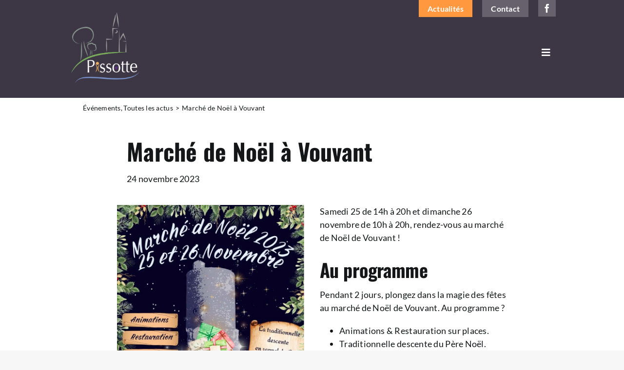

--- FILE ---
content_type: text/html; charset=UTF-8
request_url: https://pissotte.fr/2023/11/24/marche-de-noel-a-vouvant/
body_size: 14237
content:
<!DOCTYPE html>
<html class="avada-html-layout-wide avada-html-header-position-top avada-is-100-percent-template" lang="fr-FR" prefix="og: http://ogp.me/ns# fb: http://ogp.me/ns/fb#">
<head>
	<meta http-equiv="X-UA-Compatible" content="IE=edge" />
	<meta http-equiv="Content-Type" content="text/html; charset=utf-8"/>
	<meta name="viewport" content="width=device-width, initial-scale=1" />
	<title>Marché de Noël à Vouvant &#8211; Mairie de Pissotte</title>
<meta name='robots' content='max-image-preview:large' />
<link rel="alternate" type="application/rss+xml" title="Mairie de Pissotte &raquo; Flux" href="https://pissotte.fr/feed/" />
<link rel="alternate" type="application/rss+xml" title="Mairie de Pissotte &raquo; Flux des commentaires" href="https://pissotte.fr/comments/feed/" />
		
		
		
				<link rel="alternate" type="application/rss+xml" title="Mairie de Pissotte &raquo; Marché de Noël à Vouvant Flux des commentaires" href="https://pissotte.fr/2023/11/24/marche-de-noel-a-vouvant/feed/" />
<link rel="alternate" title="oEmbed (JSON)" type="application/json+oembed" href="https://pissotte.fr/wp-json/oembed/1.0/embed?url=https%3A%2F%2Fpissotte.fr%2F2023%2F11%2F24%2Fmarche-de-noel-a-vouvant%2F" />
<link rel="alternate" title="oEmbed (XML)" type="text/xml+oembed" href="https://pissotte.fr/wp-json/oembed/1.0/embed?url=https%3A%2F%2Fpissotte.fr%2F2023%2F11%2F24%2Fmarche-de-noel-a-vouvant%2F&#038;format=xml" />
					<meta name="description" content="Samedi 25 de 14h à 20h et dimanche 26 novembre de 10h à 20h, rendez-vous au marché de Noël de Vouvant ! 

Au programme 

Pendant 2 jours, plongez dans la magie des fêtes au marché de Noël de Vouvant. Au programme ?

 	Animations &amp; Restauration sur places.
 	Traditionnelle descente du Père Noël.
 	Plus de"/>
				
		<meta property="og:locale" content="fr_FR"/>
		<meta property="og:type" content="article"/>
		<meta property="og:site_name" content="Mairie de Pissotte"/>
		<meta property="og:title" content="  Marché de Noël à Vouvant"/>
				<meta property="og:description" content="Samedi 25 de 14h à 20h et dimanche 26 novembre de 10h à 20h, rendez-vous au marché de Noël de Vouvant ! 

Au programme 

Pendant 2 jours, plongez dans la magie des fêtes au marché de Noël de Vouvant. Au programme ?

 	Animations &amp; Restauration sur places.
 	Traditionnelle descente du Père Noël.
 	Plus de"/>
				<meta property="og:url" content="https://pissotte.fr/2023/11/24/marche-de-noel-a-vouvant/"/>
										<meta property="article:published_time" content="2023-11-24T15:28:24+01:00"/>
							<meta property="article:modified_time" content="2023-11-25T10:09:57+01:00"/>
								<meta name="author" content="Admin-MairiePissotte2023"/>
								<meta property="og:image" content="https://pissotte.fr/wp-content/uploads/2023/11/Marche-de-Noel-2023-a-Vouvant.jpg"/>
		<meta property="og:image:width" content="792"/>
		<meta property="og:image:height" content="1130"/>
		<meta property="og:image:type" content="image/jpeg"/>
				<style id='wp-img-auto-sizes-contain-inline-css' type='text/css'>
img:is([sizes=auto i],[sizes^="auto," i]){contain-intrinsic-size:3000px 1500px}
/*# sourceURL=wp-img-auto-sizes-contain-inline-css */
</style>
<style id='wp-emoji-styles-inline-css' type='text/css'>

	img.wp-smiley, img.emoji {
		display: inline !important;
		border: none !important;
		box-shadow: none !important;
		height: 1em !important;
		width: 1em !important;
		margin: 0 0.07em !important;
		vertical-align: -0.1em !important;
		background: none !important;
		padding: 0 !important;
	}
/*# sourceURL=wp-emoji-styles-inline-css */
</style>
<link rel='stylesheet' id='wp-block-library-css' href='https://pissotte.fr/wp-includes/css/dist/block-library/style.min.css?ver=6.9' type='text/css' media='all' />
<style id='global-styles-inline-css' type='text/css'>
:root{--wp--preset--aspect-ratio--square: 1;--wp--preset--aspect-ratio--4-3: 4/3;--wp--preset--aspect-ratio--3-4: 3/4;--wp--preset--aspect-ratio--3-2: 3/2;--wp--preset--aspect-ratio--2-3: 2/3;--wp--preset--aspect-ratio--16-9: 16/9;--wp--preset--aspect-ratio--9-16: 9/16;--wp--preset--color--black: #000000;--wp--preset--color--cyan-bluish-gray: #abb8c3;--wp--preset--color--white: #ffffff;--wp--preset--color--pale-pink: #f78da7;--wp--preset--color--vivid-red: #cf2e2e;--wp--preset--color--luminous-vivid-orange: #ff6900;--wp--preset--color--luminous-vivid-amber: #fcb900;--wp--preset--color--light-green-cyan: #7bdcb5;--wp--preset--color--vivid-green-cyan: #00d084;--wp--preset--color--pale-cyan-blue: #8ed1fc;--wp--preset--color--vivid-cyan-blue: #0693e3;--wp--preset--color--vivid-purple: #9b51e0;--wp--preset--color--awb-color-1: #ffffff;--wp--preset--color--awb-color-2: #f9f9fb;--wp--preset--color--awb-color-3: #ff983e;--wp--preset--color--awb-color-4: #fcf8e3;--wp--preset--color--awb-color-5: #1e1e1e;--wp--preset--color--awb-color-6: #3d3644;--wp--preset--color--awb-color-7: #212326;--wp--preset--color--awb-color-8: #141617;--wp--preset--gradient--vivid-cyan-blue-to-vivid-purple: linear-gradient(135deg,rgb(6,147,227) 0%,rgb(155,81,224) 100%);--wp--preset--gradient--light-green-cyan-to-vivid-green-cyan: linear-gradient(135deg,rgb(122,220,180) 0%,rgb(0,208,130) 100%);--wp--preset--gradient--luminous-vivid-amber-to-luminous-vivid-orange: linear-gradient(135deg,rgb(252,185,0) 0%,rgb(255,105,0) 100%);--wp--preset--gradient--luminous-vivid-orange-to-vivid-red: linear-gradient(135deg,rgb(255,105,0) 0%,rgb(207,46,46) 100%);--wp--preset--gradient--very-light-gray-to-cyan-bluish-gray: linear-gradient(135deg,rgb(238,238,238) 0%,rgb(169,184,195) 100%);--wp--preset--gradient--cool-to-warm-spectrum: linear-gradient(135deg,rgb(74,234,220) 0%,rgb(151,120,209) 20%,rgb(207,42,186) 40%,rgb(238,44,130) 60%,rgb(251,105,98) 80%,rgb(254,248,76) 100%);--wp--preset--gradient--blush-light-purple: linear-gradient(135deg,rgb(255,206,236) 0%,rgb(152,150,240) 100%);--wp--preset--gradient--blush-bordeaux: linear-gradient(135deg,rgb(254,205,165) 0%,rgb(254,45,45) 50%,rgb(107,0,62) 100%);--wp--preset--gradient--luminous-dusk: linear-gradient(135deg,rgb(255,203,112) 0%,rgb(199,81,192) 50%,rgb(65,88,208) 100%);--wp--preset--gradient--pale-ocean: linear-gradient(135deg,rgb(255,245,203) 0%,rgb(182,227,212) 50%,rgb(51,167,181) 100%);--wp--preset--gradient--electric-grass: linear-gradient(135deg,rgb(202,248,128) 0%,rgb(113,206,126) 100%);--wp--preset--gradient--midnight: linear-gradient(135deg,rgb(2,3,129) 0%,rgb(40,116,252) 100%);--wp--preset--font-size--small: 13.5px;--wp--preset--font-size--medium: 20px;--wp--preset--font-size--large: 27px;--wp--preset--font-size--x-large: 42px;--wp--preset--font-size--normal: 18px;--wp--preset--font-size--xlarge: 36px;--wp--preset--font-size--huge: 54px;--wp--preset--spacing--20: 0.44rem;--wp--preset--spacing--30: 0.67rem;--wp--preset--spacing--40: 1rem;--wp--preset--spacing--50: 1.5rem;--wp--preset--spacing--60: 2.25rem;--wp--preset--spacing--70: 3.38rem;--wp--preset--spacing--80: 5.06rem;--wp--preset--shadow--natural: 6px 6px 9px rgba(0, 0, 0, 0.2);--wp--preset--shadow--deep: 12px 12px 50px rgba(0, 0, 0, 0.4);--wp--preset--shadow--sharp: 6px 6px 0px rgba(0, 0, 0, 0.2);--wp--preset--shadow--outlined: 6px 6px 0px -3px rgb(255, 255, 255), 6px 6px rgb(0, 0, 0);--wp--preset--shadow--crisp: 6px 6px 0px rgb(0, 0, 0);}:where(.is-layout-flex){gap: 0.5em;}:where(.is-layout-grid){gap: 0.5em;}body .is-layout-flex{display: flex;}.is-layout-flex{flex-wrap: wrap;align-items: center;}.is-layout-flex > :is(*, div){margin: 0;}body .is-layout-grid{display: grid;}.is-layout-grid > :is(*, div){margin: 0;}:where(.wp-block-columns.is-layout-flex){gap: 2em;}:where(.wp-block-columns.is-layout-grid){gap: 2em;}:where(.wp-block-post-template.is-layout-flex){gap: 1.25em;}:where(.wp-block-post-template.is-layout-grid){gap: 1.25em;}.has-black-color{color: var(--wp--preset--color--black) !important;}.has-cyan-bluish-gray-color{color: var(--wp--preset--color--cyan-bluish-gray) !important;}.has-white-color{color: var(--wp--preset--color--white) !important;}.has-pale-pink-color{color: var(--wp--preset--color--pale-pink) !important;}.has-vivid-red-color{color: var(--wp--preset--color--vivid-red) !important;}.has-luminous-vivid-orange-color{color: var(--wp--preset--color--luminous-vivid-orange) !important;}.has-luminous-vivid-amber-color{color: var(--wp--preset--color--luminous-vivid-amber) !important;}.has-light-green-cyan-color{color: var(--wp--preset--color--light-green-cyan) !important;}.has-vivid-green-cyan-color{color: var(--wp--preset--color--vivid-green-cyan) !important;}.has-pale-cyan-blue-color{color: var(--wp--preset--color--pale-cyan-blue) !important;}.has-vivid-cyan-blue-color{color: var(--wp--preset--color--vivid-cyan-blue) !important;}.has-vivid-purple-color{color: var(--wp--preset--color--vivid-purple) !important;}.has-black-background-color{background-color: var(--wp--preset--color--black) !important;}.has-cyan-bluish-gray-background-color{background-color: var(--wp--preset--color--cyan-bluish-gray) !important;}.has-white-background-color{background-color: var(--wp--preset--color--white) !important;}.has-pale-pink-background-color{background-color: var(--wp--preset--color--pale-pink) !important;}.has-vivid-red-background-color{background-color: var(--wp--preset--color--vivid-red) !important;}.has-luminous-vivid-orange-background-color{background-color: var(--wp--preset--color--luminous-vivid-orange) !important;}.has-luminous-vivid-amber-background-color{background-color: var(--wp--preset--color--luminous-vivid-amber) !important;}.has-light-green-cyan-background-color{background-color: var(--wp--preset--color--light-green-cyan) !important;}.has-vivid-green-cyan-background-color{background-color: var(--wp--preset--color--vivid-green-cyan) !important;}.has-pale-cyan-blue-background-color{background-color: var(--wp--preset--color--pale-cyan-blue) !important;}.has-vivid-cyan-blue-background-color{background-color: var(--wp--preset--color--vivid-cyan-blue) !important;}.has-vivid-purple-background-color{background-color: var(--wp--preset--color--vivid-purple) !important;}.has-black-border-color{border-color: var(--wp--preset--color--black) !important;}.has-cyan-bluish-gray-border-color{border-color: var(--wp--preset--color--cyan-bluish-gray) !important;}.has-white-border-color{border-color: var(--wp--preset--color--white) !important;}.has-pale-pink-border-color{border-color: var(--wp--preset--color--pale-pink) !important;}.has-vivid-red-border-color{border-color: var(--wp--preset--color--vivid-red) !important;}.has-luminous-vivid-orange-border-color{border-color: var(--wp--preset--color--luminous-vivid-orange) !important;}.has-luminous-vivid-amber-border-color{border-color: var(--wp--preset--color--luminous-vivid-amber) !important;}.has-light-green-cyan-border-color{border-color: var(--wp--preset--color--light-green-cyan) !important;}.has-vivid-green-cyan-border-color{border-color: var(--wp--preset--color--vivid-green-cyan) !important;}.has-pale-cyan-blue-border-color{border-color: var(--wp--preset--color--pale-cyan-blue) !important;}.has-vivid-cyan-blue-border-color{border-color: var(--wp--preset--color--vivid-cyan-blue) !important;}.has-vivid-purple-border-color{border-color: var(--wp--preset--color--vivid-purple) !important;}.has-vivid-cyan-blue-to-vivid-purple-gradient-background{background: var(--wp--preset--gradient--vivid-cyan-blue-to-vivid-purple) !important;}.has-light-green-cyan-to-vivid-green-cyan-gradient-background{background: var(--wp--preset--gradient--light-green-cyan-to-vivid-green-cyan) !important;}.has-luminous-vivid-amber-to-luminous-vivid-orange-gradient-background{background: var(--wp--preset--gradient--luminous-vivid-amber-to-luminous-vivid-orange) !important;}.has-luminous-vivid-orange-to-vivid-red-gradient-background{background: var(--wp--preset--gradient--luminous-vivid-orange-to-vivid-red) !important;}.has-very-light-gray-to-cyan-bluish-gray-gradient-background{background: var(--wp--preset--gradient--very-light-gray-to-cyan-bluish-gray) !important;}.has-cool-to-warm-spectrum-gradient-background{background: var(--wp--preset--gradient--cool-to-warm-spectrum) !important;}.has-blush-light-purple-gradient-background{background: var(--wp--preset--gradient--blush-light-purple) !important;}.has-blush-bordeaux-gradient-background{background: var(--wp--preset--gradient--blush-bordeaux) !important;}.has-luminous-dusk-gradient-background{background: var(--wp--preset--gradient--luminous-dusk) !important;}.has-pale-ocean-gradient-background{background: var(--wp--preset--gradient--pale-ocean) !important;}.has-electric-grass-gradient-background{background: var(--wp--preset--gradient--electric-grass) !important;}.has-midnight-gradient-background{background: var(--wp--preset--gradient--midnight) !important;}.has-small-font-size{font-size: var(--wp--preset--font-size--small) !important;}.has-medium-font-size{font-size: var(--wp--preset--font-size--medium) !important;}.has-large-font-size{font-size: var(--wp--preset--font-size--large) !important;}.has-x-large-font-size{font-size: var(--wp--preset--font-size--x-large) !important;}
/*# sourceURL=global-styles-inline-css */
</style>

<style id='classic-theme-styles-inline-css' type='text/css'>
/*! This file is auto-generated */
.wp-block-button__link{color:#fff;background-color:#32373c;border-radius:9999px;box-shadow:none;text-decoration:none;padding:calc(.667em + 2px) calc(1.333em + 2px);font-size:1.125em}.wp-block-file__button{background:#32373c;color:#fff;text-decoration:none}
/*# sourceURL=/wp-includes/css/classic-themes.min.css */
</style>
<link rel='stylesheet' id='finalTilesGallery_stylesheet-css' href='https://pissotte.fr/wp-content/plugins/final-tiles-grid-gallery-lite/scripts/ftg.css?ver=3.6.10' type='text/css' media='all' />
<link rel='stylesheet' id='fontawesome_stylesheet-css' href='https://pissotte.fr/wp-content/plugins/final-tiles-grid-gallery-lite/fonts/font-awesome/css/font-awesome.min.css?ver=6.9' type='text/css' media='all' />
<link rel='stylesheet' id='cmplz-general-css' href='https://pissotte.fr/wp-content/plugins/complianz-gdpr/assets/css/cookieblocker.min.css?ver=1765952058' type='text/css' media='all' />
<link rel='stylesheet' id='child-style-css' href='https://pissotte.fr/wp-content/themes/Avada-Child-Theme/style.css?ver=6.9' type='text/css' media='all' />
<link rel='stylesheet' id='fusion-dynamic-css-css' href='https://pissotte.fr/wp-content/uploads/fusion-styles/e19ba5a4b5898488b623e2952d7f79b7.min.css?ver=3.14' type='text/css' media='all' />
<script type="text/javascript" src="https://pissotte.fr/wp-includes/js/jquery/jquery.min.js?ver=3.7.1" id="jquery-core-js"></script>
<script type="text/javascript" src="https://pissotte.fr/wp-includes/js/jquery/jquery-migrate.min.js?ver=3.4.1" id="jquery-migrate-js"></script>
<link rel="https://api.w.org/" href="https://pissotte.fr/wp-json/" /><link rel="alternate" title="JSON" type="application/json" href="https://pissotte.fr/wp-json/wp/v2/posts/1189" /><link rel="EditURI" type="application/rsd+xml" title="RSD" href="https://pissotte.fr/xmlrpc.php?rsd" />
<meta name="generator" content="WordPress 6.9" />
<link rel="canonical" href="https://pissotte.fr/2023/11/24/marche-de-noel-a-vouvant/" />
<link rel='shortlink' href='https://pissotte.fr/?p=1189' />

		<!-- GA Google Analytics @ https://m0n.co/ga -->
		<script async src="https://www.googletagmanager.com/gtag/js?id=G-CJFYG9MJZD"></script>
		<script>
			window.dataLayer = window.dataLayer || [];
			function gtag(){dataLayer.push(arguments);}
			gtag('js', new Date());
			gtag('config', 'G-CJFYG9MJZD');
		</script>

	<!-- Google tag (gtag.js) -->
<script async src="https://www.googletagmanager.com/gtag/js?id=G-CJFYG9MJZD"></script>
<script>
  window.dataLayer = window.dataLayer || [];
  function gtag(){dataLayer.push(arguments);}
  gtag('js', new Date());

  gtag('config', 'G-CJFYG9MJZD');
</script>
			<style>.cmplz-hidden {
					display: none !important;
				}</style><link rel="preload" href="https://pissotte.fr/wp-content/themes/Avada/includes/lib/assets/fonts/icomoon/awb-icons.woff" as="font" type="font/woff" crossorigin><link rel="preload" href="//pissotte.fr/wp-content/themes/Avada/includes/lib/assets/fonts/fontawesome/webfonts/fa-brands-400.woff2" as="font" type="font/woff2" crossorigin><link rel="preload" href="//pissotte.fr/wp-content/themes/Avada/includes/lib/assets/fonts/fontawesome/webfonts/fa-regular-400.woff2" as="font" type="font/woff2" crossorigin><link rel="preload" href="//pissotte.fr/wp-content/themes/Avada/includes/lib/assets/fonts/fontawesome/webfonts/fa-solid-900.woff2" as="font" type="font/woff2" crossorigin><link rel="preload" href="https://pissotte.fr/wp-content/uploads/fusion-icons/icone-Pissotte2-v1.0-1/fonts/icone-Pissotte2.ttf?39ucri" as="font" type="font/ttf" crossorigin><link rel="preload" href="https://pissotte.fr/wp-content/uploads/fusion-icons/icone-Pissotte-v1.0/fonts/icone-Pissotte.ttf?8ogahj" as="font" type="font/ttf" crossorigin><style type="text/css" id="css-fb-visibility">@media screen and (max-width: 640px){.fusion-no-small-visibility{display:none !important;}body .sm-text-align-center{text-align:center !important;}body .sm-text-align-left{text-align:left !important;}body .sm-text-align-right{text-align:right !important;}body .sm-text-align-justify{text-align:justify !important;}body .sm-flex-align-center{justify-content:center !important;}body .sm-flex-align-flex-start{justify-content:flex-start !important;}body .sm-flex-align-flex-end{justify-content:flex-end !important;}body .sm-mx-auto{margin-left:auto !important;margin-right:auto !important;}body .sm-ml-auto{margin-left:auto !important;}body .sm-mr-auto{margin-right:auto !important;}body .fusion-absolute-position-small{position:absolute;top:auto;width:100%;}.awb-sticky.awb-sticky-small{ position: sticky; top: var(--awb-sticky-offset,0); }}@media screen and (min-width: 641px) and (max-width: 1024px){.fusion-no-medium-visibility{display:none !important;}body .md-text-align-center{text-align:center !important;}body .md-text-align-left{text-align:left !important;}body .md-text-align-right{text-align:right !important;}body .md-text-align-justify{text-align:justify !important;}body .md-flex-align-center{justify-content:center !important;}body .md-flex-align-flex-start{justify-content:flex-start !important;}body .md-flex-align-flex-end{justify-content:flex-end !important;}body .md-mx-auto{margin-left:auto !important;margin-right:auto !important;}body .md-ml-auto{margin-left:auto !important;}body .md-mr-auto{margin-right:auto !important;}body .fusion-absolute-position-medium{position:absolute;top:auto;width:100%;}.awb-sticky.awb-sticky-medium{ position: sticky; top: var(--awb-sticky-offset,0); }}@media screen and (min-width: 1025px){.fusion-no-large-visibility{display:none !important;}body .lg-text-align-center{text-align:center !important;}body .lg-text-align-left{text-align:left !important;}body .lg-text-align-right{text-align:right !important;}body .lg-text-align-justify{text-align:justify !important;}body .lg-flex-align-center{justify-content:center !important;}body .lg-flex-align-flex-start{justify-content:flex-start !important;}body .lg-flex-align-flex-end{justify-content:flex-end !important;}body .lg-mx-auto{margin-left:auto !important;margin-right:auto !important;}body .lg-ml-auto{margin-left:auto !important;}body .lg-mr-auto{margin-right:auto !important;}body .fusion-absolute-position-large{position:absolute;top:auto;width:100%;}.awb-sticky.awb-sticky-large{ position: sticky; top: var(--awb-sticky-offset,0); }}</style><link rel="icon" href="https://pissotte.fr/wp-content/uploads/2023/12/cropped-Favicon-32x32.png" sizes="32x32" />
<link rel="icon" href="https://pissotte.fr/wp-content/uploads/2023/12/cropped-Favicon-192x192.png" sizes="192x192" />
<link rel="apple-touch-icon" href="https://pissotte.fr/wp-content/uploads/2023/12/cropped-Favicon-180x180.png" />
<meta name="msapplication-TileImage" content="https://pissotte.fr/wp-content/uploads/2023/12/cropped-Favicon-270x270.png" />
		<script type="text/javascript">
			var doc = document.documentElement;
			doc.setAttribute( 'data-useragent', navigator.userAgent );
		</script>
		
	</head>

<body class="wp-singular post-template-default single single-post postid-1189 single-format-standard wp-theme-Avada wp-child-theme-Avada-Child-Theme awb-no-sidebars fusion-image-hovers fusion-pagination-sizing fusion-button_type-flat fusion-button_span-no fusion-button_gradient-linear avada-image-rollover-circle-yes avada-image-rollover-yes avada-image-rollover-direction-left fusion-body ltr fusion-sticky-header no-tablet-sticky-header no-mobile-sticky-header no-mobile-slidingbar no-mobile-totop avada-has-rev-slider-styles fusion-disable-outline fusion-sub-menu-fade mobile-logo-pos-left layout-wide-mode avada-has-boxed-modal-shadow-none layout-scroll-offset-full avada-has-zero-margin-offset-top fusion-top-header menu-text-align-center mobile-menu-design-classic fusion-show-pagination-text fusion-header-layout-v3 avada-responsive avada-footer-fx-none avada-menu-highlight-style-bar fusion-search-form-clean fusion-main-menu-search-overlay fusion-avatar-circle avada-dropdown-styles avada-blog-layout-large avada-blog-archive-layout-large avada-header-shadow-no avada-menu-icon-position-right avada-has-megamenu-shadow avada-has-mobile-menu-search avada-has-main-nav-search-icon avada-has-breadcrumb-mobile-hidden avada-has-titlebar-hide avada-header-border-color-full-transparent avada-has-pagination-width_height avada-flyout-menu-direction-fade avada-ec-views-v1 modula-best-grid-gallery" data-awb-post-id="1189">
		<a class="skip-link screen-reader-text" href="#content">Passer au contenu</a>

	<div id="boxed-wrapper">
		
		<div id="wrapper" class="fusion-wrapper">
			<div id="home" style="position:relative;top:-1px;"></div>
												<div class="fusion-tb-header"><div class="fusion-fullwidth fullwidth-box fusion-builder-row-1 fusion-flex-container has-pattern-background has-mask-background hundred-percent-fullwidth non-hundred-percent-height-scrolling fusion-no-medium-visibility fusion-custom-z-index" style="--awb-border-radius-top-left:0px;--awb-border-radius-top-right:0px;--awb-border-radius-bottom-right:0px;--awb-border-radius-bottom-left:0px;--awb-z-index:10000;--awb-padding-right:130px;--awb-padding-left:130px;--awb-padding-right-medium:70px;--awb-padding-left-medium:70px;--awb-padding-right-small:0px;--awb-padding-left-small:0px;--awb-background-color:#3d3644;--awb-flex-wrap:wrap;" ><div class="fusion-builder-row fusion-row fusion-flex-align-items-flex-start fusion-flex-content-wrap" style="width:104% !important;max-width:104% !important;margin-left: calc(-4% / 2 );margin-right: calc(-4% / 2 );"><div class="fusion-layout-column fusion_builder_column fusion-builder-column-0 fusion_builder_column_1_1 1_1 fusion-flex-column" style="--awb-bg-size:cover;--awb-width-large:100%;--awb-margin-top-large:0px;--awb-spacing-right-large:1.92%;--awb-margin-bottom-large:0px;--awb-spacing-left-large:1.92%;--awb-width-medium:100%;--awb-order-medium:0;--awb-spacing-right-medium:1.92%;--awb-spacing-left-medium:1.92%;--awb-width-small:100%;--awb-order-small:0;--awb-spacing-right-small:1.92%;--awb-spacing-left-small:1.92%;" data-scroll-devices="small-visibility,medium-visibility,large-visibility"><div class="fusion-column-wrapper fusion-column-has-shadow fusion-flex-justify-content-flex-end fusion-content-layout-row"><div ><a class="fusion-button button-flat fusion-button-default-size button-default fusion-button-default button-1 fusion-button-default-span fusion-button-default-type" style="--button_padding-top:3px;--button_padding-right:13px;--button_padding-bottom:3px;--button_padding-left:13px;--button_margin-right:10px;--button_margin-left:10px;" target="_self" href="https://pissotte.fr/actus/"><span class="fusion-button-text awb-button__text awb-button__text--default">Actualités</span></a></div><div ><a class="fusion-button button-flat fusion-button-default-size button-custom fusion-button-default button-2 fusion-button-default-span fusion-button-default-type" style="--button_accent_color:#ffffff;--button_border_color:rgba(255,255,255,0);--button_accent_hover_color:#ffffff;--button_border_hover_color:rgba(255,255,255,0.21);--button_gradient_top_color:rgba(255,255,255,0.21);--button_gradient_bottom_color:rgba(255,255,255,0.21);--button_gradient_top_color_hover:rgba(255,255,255,0.21);--button_gradient_bottom_color_hover:rgba(255,255,255,0.21);--button_padding-top:3px;--button_padding-right:13px;--button_padding-bottom:3px;--button_padding-left:13px;--button_margin-right:10px;--button_margin-left:10px;" target="_self" href="https://pissotte.fr/infos-pratiques/contacter-la-mairie/"><span class="fusion-button-text awb-button__text awb-button__text--default">Contact</span></a></div><div class="fusion-social-links fusion-social-links-1" style="--awb-margin-top:0px;--awb-margin-right:10px;--awb-margin-bottom:0px;--awb-margin-left:10px;--awb-alignment:center;--awb-box-border-top:5px;--awb-box-border-right:5px;--awb-box-border-bottom:5px;--awb-box-border-left:5px;--awb-box-padding-top:3px;--awb-box-padding-right:4px;--awb-box-padding-bottom:3px;--awb-box-padding-left:4px;--awb-icon-colors-hover:#ffffff;--awb-box-colors-hover:rgba(255,255,255,0.21);--awb-box-border-color:rgba(255,255,255,0);--awb-box-border-color-hover:rgba(255,255,255,0.21);"><div class="fusion-social-networks boxed-icons color-type-custom"><div class="fusion-social-networks-wrapper"><a class="fusion-social-network-icon fusion-tooltip fusion-facebook awb-icon-facebook" style="color:#ffffff;font-size:18px;width:18px;background-color:rgba(255,255,255,0.21);border-color:rgba(255,255,255,0.21);border-radius:0px;" data-placement="top" data-title="Facebook" data-toggle="tooltip" title="Facebook" aria-label="facebook" target="_blank" rel="noopener noreferrer" href="https://www.facebook.com/profile.php?id=100064960170805"></a></div></div></div></div></div><div class="fusion-layout-column fusion_builder_column fusion-builder-column-1 fusion_builder_column_1_5 1_5 fusion-flex-column" style="--awb-padding-bottom:10px;--awb-padding-left-small:30px;--awb-bg-size:cover;--awb-width-large:20%;--awb-margin-top-large:-10px;--awb-spacing-right-large:9.6%;--awb-margin-bottom-large:20px;--awb-spacing-left-large:9.6%;--awb-width-medium:20%;--awb-order-medium:0;--awb-margin-top-medium:20px;--awb-spacing-right-medium:9.6%;--awb-spacing-left-medium:9.6%;--awb-width-small:50%;--awb-order-small:0;--awb-margin-top-small:20px;--awb-spacing-right-small:3.84%;--awb-spacing-left-small:3.84%;" data-scroll-devices="small-visibility,medium-visibility,large-visibility"><div class="fusion-column-wrapper fusion-column-has-shadow fusion-flex-justify-content-flex-start fusion-content-layout-column"><div class="fusion-image-element " style="text-align:center;--awb-max-width:140px;--awb-caption-title-font-family:var(--h2_typography-font-family);--awb-caption-title-font-weight:var(--h2_typography-font-weight);--awb-caption-title-font-style:var(--h2_typography-font-style);--awb-caption-title-size:var(--h2_typography-font-size);--awb-caption-title-transform:var(--h2_typography-text-transform);--awb-caption-title-line-height:var(--h2_typography-line-height);--awb-caption-title-letter-spacing:var(--h2_typography-letter-spacing);"><span class=" fusion-imageframe imageframe-none imageframe-1 hover-type-none"><a class="fusion-no-lightbox" href="https://pissotte.fr/" target="_self"><img fetchpriority="high" decoding="async" width="670" height="698" src="https://pissotte.fr/wp-content/uploads/2023/07/Fichier-1.png" alt class="img-responsive wp-image-271" srcset="https://pissotte.fr/wp-content/uploads/2023/07/Fichier-1-200x208.png 200w, https://pissotte.fr/wp-content/uploads/2023/07/Fichier-1-400x417.png 400w, https://pissotte.fr/wp-content/uploads/2023/07/Fichier-1-600x625.png 600w, https://pissotte.fr/wp-content/uploads/2023/07/Fichier-1.png 670w" sizes="(max-width: 640px) 100vw, (max-width: 1919px) 400px,(min-width: 1920px) 20vw" /></a></span></div></div></div><div class="fusion-layout-column fusion_builder_column fusion-builder-column-2 fusion_builder_column_4_5 4_5 fusion-flex-column fusion-flex-align-self-center" style="--awb-z-index:10000;--awb-z-index-hover:10000;--awb-padding-right-small:30px;--awb-bg-size:cover;--awb-width-large:80%;--awb-margin-top-large:0px;--awb-spacing-right-large:2.4%;--awb-margin-bottom-large:20px;--awb-spacing-left-large:2.4%;--awb-width-medium:80%;--awb-order-medium:0;--awb-spacing-right-medium:2.4%;--awb-spacing-left-medium:2.4%;--awb-width-small:50%;--awb-order-small:0;--awb-spacing-right-small:3.84%;--awb-spacing-left-small:3.84%;" data-scroll-devices="small-visibility,medium-visibility,large-visibility"><div class="fusion-column-wrapper fusion-column-has-shadow fusion-flex-justify-content-center fusion-content-layout-column"><nav class="awb-menu awb-menu_row awb-menu_em-hover mobile-mode-collapse-to-button awb-menu_icons-left awb-menu_dc-no mobile-trigger-fullwidth-off awb-menu_mobile-toggle awb-menu_indent-left mobile-size-full-absolute loading mega-menu-loading awb-menu_desktop awb-menu_dropdown awb-menu_expand-right awb-menu_transition-fade" style="--awb-font-size:17px;--awb-text-transform:uppercase;--awb-gap:70px;--awb-justify-content:flex-end;--awb-color:#ffffff;--awb-letter-spacing:0.05em;--awb-active-color:#ffffff;--awb-submenu-color:#ffffff;--awb-submenu-bg:#3d3644;--awb-submenu-sep-color:rgba(226,226,226,0);--awb-submenu-font-size:17px;--awb-main-justify-content:flex-start;--awb-mobile-nav-button-align-hor:flex-end;--awb-mobile-bg:#3d3644;--awb-mobile-color:#ffffff;--awb-mobile-active-bg:rgba(61,54,68,0.89);--awb-mobile-active-color:#ffffff;--awb-mobile-trigger-font-size:20px;--awb-mobile-trigger-color:#ffffff;--awb-mobile-trigger-background-color:#3d3644;--awb-mobile-justify:flex-start;--awb-mobile-caret-left:auto;--awb-mobile-caret-right:0;--awb-fusion-font-family-typography:&quot;Lato&quot;;--awb-fusion-font-style-typography:normal;--awb-fusion-font-weight-typography:700;--awb-fusion-font-family-submenu-typography:&quot;Lato&quot;;--awb-fusion-font-style-submenu-typography:normal;--awb-fusion-font-weight-submenu-typography:400;--awb-fusion-font-family-mobile-typography:inherit;--awb-fusion-font-style-mobile-typography:normal;--awb-fusion-font-weight-mobile-typography:400;" aria-label="Menu principal" data-breakpoint="1453" data-count="0" data-transition-type="fade" data-transition-time="300" data-expand="right"><button type="button" class="awb-menu__m-toggle awb-menu__m-toggle_no-text" aria-expanded="false" aria-controls="menu-menu-principal"><span class="awb-menu__m-toggle-inner"><span class="collapsed-nav-text"><span class="screen-reader-text">Toggle Navigation</span></span><span class="awb-menu__m-collapse-icon awb-menu__m-collapse-icon_no-text"><span class="awb-menu__m-collapse-icon-open awb-menu__m-collapse-icon-open_no-text fa-bars fas"></span><span class="awb-menu__m-collapse-icon-close awb-menu__m-collapse-icon-close_no-text fa-times fas"></span></span></span></button><ul id="menu-menu-principal" class="fusion-menu awb-menu__main-ul awb-menu__main-ul_row"><li  id="menu-item-55"  class="menu-item menu-item-type-post_type menu-item-object-page menu-item-has-children menu-item-55 awb-menu__li awb-menu__main-li awb-menu__main-li_regular"  data-item-id="55"><span class="awb-menu__main-background-default awb-menu__main-background-default_fade"></span><span class="awb-menu__main-background-active awb-menu__main-background-active_fade"></span><a  href="https://pissotte.fr/decouvrir-la-commune/" class="awb-menu__main-a awb-menu__main-a_regular"><span class="menu-text">DÉCOUVRIR LA COMMUNE</span><span class="awb-menu__open-nav-submenu-hover"></span></a><button type="button" aria-label="Open submenu of DÉCOUVRIR LA COMMUNE" aria-expanded="false" class="awb-menu__open-nav-submenu_mobile awb-menu__open-nav-submenu_main"></button><ul class="awb-menu__sub-ul awb-menu__sub-ul_main"><li  id="menu-item-58"  class="menu-item menu-item-type-post_type menu-item-object-page menu-item-58 awb-menu__li awb-menu__sub-li" ><a  href="https://pissotte.fr/decouvrir-la-commune/situation/" class="awb-menu__sub-a"><span>Présentation</span></a></li><li  id="menu-item-57"  class="menu-item menu-item-type-post_type menu-item-object-page menu-item-57 awb-menu__li awb-menu__sub-li" ><a  href="https://pissotte.fr/decouvrir-la-commune/histoire/" class="awb-menu__sub-a"><span>Histoire</span></a></li><li  id="menu-item-59"  class="menu-item menu-item-type-post_type menu-item-object-page menu-item-59 awb-menu__li awb-menu__sub-li" ><a  href="https://pissotte.fr/decouvrir-la-commune/tourisme/" class="awb-menu__sub-a"><span>Tourisme</span></a></li><li  id="menu-item-62"  class="menu-item menu-item-type-post_type menu-item-object-page menu-item-62 awb-menu__li awb-menu__sub-li" ><a  href="https://pissotte.fr/decouvrir-la-commune/se-balader-a-pissotte/" class="awb-menu__sub-a"><span>Se balader à Pissotte</span></a></li><li  id="menu-item-56"  class="menu-item menu-item-type-post_type menu-item-object-page menu-item-56 awb-menu__li awb-menu__sub-li" ><a  href="https://pissotte.fr/decouvrir-la-commune/galerie-photos/" class="awb-menu__sub-a"><span>Galerie photos</span></a></li></ul></li><li  id="menu-item-63"  class="menu-item menu-item-type-post_type menu-item-object-page menu-item-has-children menu-item-63 awb-menu__li awb-menu__main-li awb-menu__main-li_regular"  data-item-id="63"><span class="awb-menu__main-background-default awb-menu__main-background-default_fade"></span><span class="awb-menu__main-background-active awb-menu__main-background-active_fade"></span><a  href="https://pissotte.fr/vivre-a-pissotte/" class="awb-menu__main-a awb-menu__main-a_regular"><span class="menu-text">VIVRE À PISSOTTE</span><span class="awb-menu__open-nav-submenu-hover"></span></a><button type="button" aria-label="Open submenu of VIVRE À PISSOTTE" aria-expanded="false" class="awb-menu__open-nav-submenu_mobile awb-menu__open-nav-submenu_main"></button><ul class="awb-menu__sub-ul awb-menu__sub-ul_main"><li  id="menu-item-67"  class="menu-item menu-item-type-post_type menu-item-object-page menu-item-67 awb-menu__li awb-menu__sub-li" ><a  href="https://pissotte.fr/vivre-a-pissotte/enfance-jeunesse/" class="awb-menu__sub-a"><span>Enfance &#038; Jeunesse</span></a></li><li  id="menu-item-65"  class="menu-item menu-item-type-post_type menu-item-object-page menu-item-65 awb-menu__li awb-menu__sub-li" ><a  href="https://pissotte.fr/vivre-a-pissotte/associations/" class="awb-menu__sub-a"><span>Associations</span></a></li><li  id="menu-item-64"  class="menu-item menu-item-type-post_type menu-item-object-page menu-item-64 awb-menu__li awb-menu__sub-li" ><a  href="https://pissotte.fr/vivre-a-pissotte/actions-sociales/" class="awb-menu__sub-a"><span>Actions sociales</span></a></li><li  id="menu-item-68"  class="menu-item menu-item-type-post_type menu-item-object-page menu-item-68 awb-menu__li awb-menu__sub-li" ><a  href="https://pissotte.fr/vivre-a-pissotte/infrastructures/" class="awb-menu__sub-a"><span>Infrastructures</span></a></li><li  id="menu-item-66"  class="menu-item menu-item-type-post_type menu-item-object-page menu-item-66 awb-menu__li awb-menu__sub-li" ><a  href="https://pissotte.fr/vivre-a-pissotte/commerces-entreprises/" class="awb-menu__sub-a"><span>Commerces &#038; entreprises</span></a></li><li  id="menu-item-69"  class="menu-item menu-item-type-post_type menu-item-object-page menu-item-69 awb-menu__li awb-menu__sub-li" ><a  href="https://pissotte.fr/vivre-a-pissotte/sante-bien-etre/" class="awb-menu__sub-a"><span>Santé &#038; Bien-être</span></a></li><li  id="menu-item-70"  class="menu-item menu-item-type-post_type menu-item-object-page menu-item-70 awb-menu__li awb-menu__sub-li" ><a  href="https://pissotte.fr/vivre-a-pissotte/urbanisme/" class="awb-menu__sub-a"><span>Urbanisme</span></a></li></ul></li><li  id="menu-item-71"  class="menu-item menu-item-type-post_type menu-item-object-page menu-item-has-children menu-item-71 awb-menu__li awb-menu__main-li awb-menu__main-li_regular"  data-item-id="71"><span class="awb-menu__main-background-default awb-menu__main-background-default_fade"></span><span class="awb-menu__main-background-active awb-menu__main-background-active_fade"></span><a  href="https://pissotte.fr/la-mairie-et-vous/" class="awb-menu__main-a awb-menu__main-a_regular"><span class="menu-text">LA MAIRIE ET VOUS</span><span class="awb-menu__open-nav-submenu-hover"></span></a><button type="button" aria-label="Open submenu of LA MAIRIE ET VOUS" aria-expanded="false" class="awb-menu__open-nav-submenu_mobile awb-menu__open-nav-submenu_main"></button><ul class="awb-menu__sub-ul awb-menu__sub-ul_main"><li  id="menu-item-75"  class="menu-item menu-item-type-post_type menu-item-object-page menu-item-75 awb-menu__li awb-menu__sub-li" ><a  href="https://pissotte.fr/la-mairie-et-vous/equipes-municipale/" class="awb-menu__sub-a"><span>Équipe Municipale</span></a></li><li  id="menu-item-74"  class="menu-item menu-item-type-post_type menu-item-object-page menu-item-74 awb-menu__li awb-menu__sub-li" ><a  href="https://pissotte.fr/la-mairie-et-vous/deliberations-des-conseils-municipaux/" class="awb-menu__sub-a"><span>Délibérations des conseils municipaux</span></a></li><li  id="menu-item-73"  class="menu-item menu-item-type-post_type menu-item-object-page menu-item-73 awb-menu__li awb-menu__sub-li" ><a  href="https://pissotte.fr/la-mairie-et-vous/bulletins-municipaux/" class="awb-menu__sub-a"><span>Bulletins municipaux</span></a></li><li  id="menu-item-72"  class="menu-item menu-item-type-post_type menu-item-object-page menu-item-72 awb-menu__li awb-menu__sub-li" ><a  href="https://pissotte.fr/la-mairie-et-vous/demarches-administratives/" class="awb-menu__sub-a"><span>Démarches administratives</span></a></li></ul></li><li  id="menu-item-76"  class="menu-item menu-item-type-post_type menu-item-object-page menu-item-has-children menu-item-76 awb-menu__li awb-menu__main-li awb-menu__main-li_regular"  data-item-id="76"><span class="awb-menu__main-background-default awb-menu__main-background-default_fade"></span><span class="awb-menu__main-background-active awb-menu__main-background-active_fade"></span><a  href="https://pissotte.fr/infos-pratiques/" class="awb-menu__main-a awb-menu__main-a_regular"><span class="menu-text">INFOS PRATIQUES</span><span class="awb-menu__open-nav-submenu-hover"></span></a><button type="button" aria-label="Open submenu of INFOS PRATIQUES" aria-expanded="false" class="awb-menu__open-nav-submenu_mobile awb-menu__open-nav-submenu_main"></button><ul class="awb-menu__sub-ul awb-menu__sub-ul_main"><li  id="menu-item-80"  class="menu-item menu-item-type-post_type menu-item-object-page menu-item-80 awb-menu__li awb-menu__sub-li" ><a  href="https://pissotte.fr/infos-pratiques/contacter-la-mairie/" class="awb-menu__sub-a"><span>Contacter la Mairie</span></a></li><li  id="menu-item-79"  class="menu-item menu-item-type-post_type menu-item-object-page menu-item-79 awb-menu__li awb-menu__sub-li" ><a  href="https://pissotte.fr/infos-pratiques/location-de-salles/" class="awb-menu__sub-a"><span>Location de salles</span></a></li><li  id="menu-item-77"  class="menu-item menu-item-type-post_type menu-item-object-page menu-item-77 awb-menu__li awb-menu__sub-li" ><a  href="https://pissotte.fr/infos-pratiques/cimetiere/" class="awb-menu__sub-a"><span>Cimetière</span></a></li><li  id="menu-item-78"  class="menu-item menu-item-type-post_type menu-item-object-page menu-item-78 awb-menu__li awb-menu__sub-li" ><a  href="https://pissotte.fr/infos-pratiques/collecte-des-dechets/" class="awb-menu__sub-a"><span>Collecte des déchets</span></a></li></ul></li></ul></nav></div></div></div></div>
<div class="fusion-fullwidth fullwidth-box fusion-builder-row-2 fusion-flex-container has-pattern-background has-mask-background hundred-percent-fullwidth non-hundred-percent-height-scrolling fusion-no-small-visibility fusion-no-large-visibility fusion-custom-z-index" style="--awb-border-radius-top-left:0px;--awb-border-radius-top-right:0px;--awb-border-radius-bottom-right:0px;--awb-border-radius-bottom-left:0px;--awb-z-index:10000;--awb-padding-right:130px;--awb-padding-left:130px;--awb-padding-right-medium:70px;--awb-padding-left-medium:70px;--awb-padding-right-small:30px;--awb-padding-left-small:30px;--awb-background-color:#3d3644;--awb-flex-wrap:wrap;" ><div class="fusion-builder-row fusion-row fusion-flex-align-items-flex-start fusion-flex-content-wrap" style="width:104% !important;max-width:104% !important;margin-left: calc(-4% / 2 );margin-right: calc(-4% / 2 );"><div class="fusion-layout-column fusion_builder_column fusion-builder-column-3 fusion_builder_column_1_1 1_1 fusion-flex-column" style="--awb-bg-size:cover;--awb-width-large:100%;--awb-margin-top-large:0px;--awb-spacing-right-large:1.92%;--awb-margin-bottom-large:0px;--awb-spacing-left-large:1.92%;--awb-width-medium:100%;--awb-order-medium:0;--awb-spacing-right-medium:1.92%;--awb-spacing-left-medium:1.92%;--awb-width-small:100%;--awb-order-small:0;--awb-spacing-right-small:1.92%;--awb-spacing-left-small:1.92%;" data-scroll-devices="small-visibility,medium-visibility,large-visibility"><div class="fusion-column-wrapper fusion-column-has-shadow fusion-flex-justify-content-flex-end fusion-content-layout-row"><div ><a class="fusion-button button-flat fusion-button-default-size button-default fusion-button-default button-3 fusion-button-default-span fusion-button-default-type" style="--button_padding-top:3px;--button_padding-right:13px;--button_padding-bottom:3px;--button_padding-left:13px;--button_margin-right:10px;--button_margin-left:10px;" target="_self" href="https://pissotte.fr/actus/"><span class="fusion-button-text awb-button__text awb-button__text--default">Actualités</span></a></div><div ><a class="fusion-button button-flat fusion-button-default-size button-custom fusion-button-default button-4 fusion-button-default-span fusion-button-default-type" style="--button_accent_color:#ffffff;--button_border_color:rgba(255,255,255,0);--button_accent_hover_color:#ffffff;--button_border_hover_color:rgba(255,255,255,0.21);--button_gradient_top_color:rgba(255,255,255,0.21);--button_gradient_bottom_color:rgba(255,255,255,0.21);--button_gradient_top_color_hover:rgba(255,255,255,0.21);--button_gradient_bottom_color_hover:rgba(255,255,255,0.21);--button_padding-top:3px;--button_padding-right:13px;--button_padding-bottom:3px;--button_padding-left:13px;--button_margin-right:10px;--button_margin-left:10px;" target="_self" href="https://pissotte.fr/infos-pratiques/contacter-la-mairie/"><span class="fusion-button-text awb-button__text awb-button__text--default">Contact</span></a></div><div class="fusion-social-links fusion-social-links-2" style="--awb-margin-top:0px;--awb-margin-right:10px;--awb-margin-bottom:0px;--awb-margin-left:10px;--awb-alignment:center;--awb-box-border-top:5px;--awb-box-border-right:5px;--awb-box-border-bottom:5px;--awb-box-border-left:5px;--awb-box-padding-top:3px;--awb-box-padding-right:4px;--awb-box-padding-bottom:3px;--awb-box-padding-left:4px;--awb-icon-colors-hover:#ffffff;--awb-box-colors-hover:rgba(255,255,255,0.21);--awb-box-border-color:rgba(255,255,255,0);--awb-box-border-color-hover:rgba(255,255,255,0.21);"><div class="fusion-social-networks boxed-icons color-type-custom"><div class="fusion-social-networks-wrapper"><a class="fusion-social-network-icon fusion-tooltip fusion-facebook awb-icon-facebook" style="color:#ffffff;font-size:18px;width:18px;background-color:rgba(255,255,255,0.21);border-color:rgba(255,255,255,0.21);border-radius:0px;" data-placement="top" data-title="Facebook" data-toggle="tooltip" title="Facebook" aria-label="facebook" target="_blank" rel="noopener noreferrer" href="https://www.facebook.com/profile.php?id=100064960170805"></a></div></div></div></div></div><div class="fusion-layout-column fusion_builder_column fusion-builder-column-4 fusion_builder_column_1_5 1_5 fusion-flex-column" style="--awb-bg-size:cover;--awb-width-large:20%;--awb-margin-top-large:0px;--awb-spacing-right-large:9.6%;--awb-margin-bottom-large:20px;--awb-spacing-left-large:9.6%;--awb-width-medium:20%;--awb-order-medium:0;--awb-margin-top-medium:0px;--awb-spacing-right-medium:9.6%;--awb-spacing-left-medium:9.6%;--awb-width-small:100%;--awb-order-small:0;--awb-margin-top-small:20px;--awb-spacing-right-small:1.92%;--awb-spacing-left-small:1.92%;" data-scroll-devices="small-visibility,medium-visibility,large-visibility"><div class="fusion-column-wrapper fusion-column-has-shadow fusion-flex-justify-content-flex-start fusion-content-layout-column"><div class="fusion-image-element " style="text-align:center;--awb-max-width:130px;--awb-caption-title-font-family:var(--h2_typography-font-family);--awb-caption-title-font-weight:var(--h2_typography-font-weight);--awb-caption-title-font-style:var(--h2_typography-font-style);--awb-caption-title-size:var(--h2_typography-font-size);--awb-caption-title-transform:var(--h2_typography-text-transform);--awb-caption-title-line-height:var(--h2_typography-line-height);--awb-caption-title-letter-spacing:var(--h2_typography-letter-spacing);"><span class=" fusion-imageframe imageframe-none imageframe-2 hover-type-none"><a class="fusion-no-lightbox" href="https://pissotte.fr/" target="_self"><img decoding="async" width="670" height="698" src="https://pissotte.fr/wp-content/uploads/2023/07/Fichier-1.png" alt class="img-responsive wp-image-271" srcset="https://pissotte.fr/wp-content/uploads/2023/07/Fichier-1-200x208.png 200w, https://pissotte.fr/wp-content/uploads/2023/07/Fichier-1-400x417.png 400w, https://pissotte.fr/wp-content/uploads/2023/07/Fichier-1-600x625.png 600w, https://pissotte.fr/wp-content/uploads/2023/07/Fichier-1.png 670w" sizes="(max-width: 640px) 100vw, (max-width: 1919px) 400px,(min-width: 1920px) 20vw" /></a></span></div></div></div><div class="fusion-layout-column fusion_builder_column fusion-builder-column-5 fusion_builder_column_4_5 4_5 fusion-flex-column fusion-flex-align-self-center" style="--awb-bg-size:cover;--awb-width-large:80%;--awb-margin-top-large:0px;--awb-spacing-right-large:2.4%;--awb-margin-bottom-large:20px;--awb-spacing-left-large:2.4%;--awb-width-medium:80%;--awb-order-medium:0;--awb-spacing-right-medium:2.4%;--awb-spacing-left-medium:2.4%;--awb-width-small:100%;--awb-order-small:0;--awb-spacing-right-small:1.92%;--awb-spacing-left-small:1.92%;" data-scroll-devices="small-visibility,medium-visibility,large-visibility"><div class="fusion-column-wrapper fusion-column-has-shadow fusion-flex-justify-content-center fusion-content-layout-column"><nav class="awb-menu awb-menu_row awb-menu_em-hover mobile-mode-collapse-to-button awb-menu_icons-left awb-menu_dc-no mobile-trigger-fullwidth-off awb-menu_mobile-toggle awb-menu_indent-left mobile-size-full-absolute loading mega-menu-loading awb-menu_desktop awb-menu_dropdown awb-menu_expand-right awb-menu_transition-fade" style="--awb-font-size:17px;--awb-text-transform:uppercase;--awb-gap:70px;--awb-justify-content:flex-end;--awb-color:#ffffff;--awb-letter-spacing:0.05em;--awb-active-color:#ffffff;--awb-submenu-color:#ffffff;--awb-submenu-bg:rgba(0,0,0,0.6);--awb-submenu-sep-color:rgba(226,226,226,0);--awb-submenu-font-size:17px;--awb-main-justify-content:flex-start;--awb-mobile-nav-button-align-hor:flex-end;--awb-mobile-bg:#3d3644;--awb-mobile-color:#ffffff;--awb-mobile-active-bg:rgba(61,54,68,0.94);--awb-mobile-active-color:#ffffff;--awb-mobile-trigger-font-size:20px;--awb-mobile-trigger-color:#ffffff;--awb-mobile-trigger-background-color:rgba(255,255,255,0);--awb-mobile-justify:flex-start;--awb-mobile-caret-left:auto;--awb-mobile-caret-right:0;--awb-fusion-font-family-typography:&quot;Lato&quot;;--awb-fusion-font-style-typography:normal;--awb-fusion-font-weight-typography:700;--awb-fusion-font-family-submenu-typography:&quot;Lato&quot;;--awb-fusion-font-style-submenu-typography:normal;--awb-fusion-font-weight-submenu-typography:400;--awb-fusion-font-family-mobile-typography:inherit;--awb-fusion-font-style-mobile-typography:normal;--awb-fusion-font-weight-mobile-typography:400;" aria-label="Menu principal" data-breakpoint="1453" data-count="1" data-transition-type="fade" data-transition-time="300" data-expand="right"><button type="button" class="awb-menu__m-toggle" aria-expanded="false" aria-controls="menu-menu-principal"><span class="awb-menu__m-toggle-inner"><span class="collapsed-nav-text">MENU</span><span class="awb-menu__m-collapse-icon"><span class="awb-menu__m-collapse-icon-open fa-bars fas"></span><span class="awb-menu__m-collapse-icon-close fa-times fas"></span></span></span></button><ul id="menu-menu-principal-1" class="fusion-menu awb-menu__main-ul awb-menu__main-ul_row"><li   class="menu-item menu-item-type-post_type menu-item-object-page menu-item-has-children menu-item-55 awb-menu__li awb-menu__main-li awb-menu__main-li_regular"  data-item-id="55"><span class="awb-menu__main-background-default awb-menu__main-background-default_fade"></span><span class="awb-menu__main-background-active awb-menu__main-background-active_fade"></span><a  href="https://pissotte.fr/decouvrir-la-commune/" class="awb-menu__main-a awb-menu__main-a_regular"><span class="menu-text">DÉCOUVRIR LA COMMUNE</span><span class="awb-menu__open-nav-submenu-hover"></span></a><button type="button" aria-label="Open submenu of DÉCOUVRIR LA COMMUNE" aria-expanded="false" class="awb-menu__open-nav-submenu_mobile awb-menu__open-nav-submenu_main"></button><ul class="awb-menu__sub-ul awb-menu__sub-ul_main"><li   class="menu-item menu-item-type-post_type menu-item-object-page menu-item-58 awb-menu__li awb-menu__sub-li" ><a  href="https://pissotte.fr/decouvrir-la-commune/situation/" class="awb-menu__sub-a"><span>Présentation</span></a></li><li   class="menu-item menu-item-type-post_type menu-item-object-page menu-item-57 awb-menu__li awb-menu__sub-li" ><a  href="https://pissotte.fr/decouvrir-la-commune/histoire/" class="awb-menu__sub-a"><span>Histoire</span></a></li><li   class="menu-item menu-item-type-post_type menu-item-object-page menu-item-59 awb-menu__li awb-menu__sub-li" ><a  href="https://pissotte.fr/decouvrir-la-commune/tourisme/" class="awb-menu__sub-a"><span>Tourisme</span></a></li><li   class="menu-item menu-item-type-post_type menu-item-object-page menu-item-62 awb-menu__li awb-menu__sub-li" ><a  href="https://pissotte.fr/decouvrir-la-commune/se-balader-a-pissotte/" class="awb-menu__sub-a"><span>Se balader à Pissotte</span></a></li><li   class="menu-item menu-item-type-post_type menu-item-object-page menu-item-56 awb-menu__li awb-menu__sub-li" ><a  href="https://pissotte.fr/decouvrir-la-commune/galerie-photos/" class="awb-menu__sub-a"><span>Galerie photos</span></a></li></ul></li><li   class="menu-item menu-item-type-post_type menu-item-object-page menu-item-has-children menu-item-63 awb-menu__li awb-menu__main-li awb-menu__main-li_regular"  data-item-id="63"><span class="awb-menu__main-background-default awb-menu__main-background-default_fade"></span><span class="awb-menu__main-background-active awb-menu__main-background-active_fade"></span><a  href="https://pissotte.fr/vivre-a-pissotte/" class="awb-menu__main-a awb-menu__main-a_regular"><span class="menu-text">VIVRE À PISSOTTE</span><span class="awb-menu__open-nav-submenu-hover"></span></a><button type="button" aria-label="Open submenu of VIVRE À PISSOTTE" aria-expanded="false" class="awb-menu__open-nav-submenu_mobile awb-menu__open-nav-submenu_main"></button><ul class="awb-menu__sub-ul awb-menu__sub-ul_main"><li   class="menu-item menu-item-type-post_type menu-item-object-page menu-item-67 awb-menu__li awb-menu__sub-li" ><a  href="https://pissotte.fr/vivre-a-pissotte/enfance-jeunesse/" class="awb-menu__sub-a"><span>Enfance &#038; Jeunesse</span></a></li><li   class="menu-item menu-item-type-post_type menu-item-object-page menu-item-65 awb-menu__li awb-menu__sub-li" ><a  href="https://pissotte.fr/vivre-a-pissotte/associations/" class="awb-menu__sub-a"><span>Associations</span></a></li><li   class="menu-item menu-item-type-post_type menu-item-object-page menu-item-64 awb-menu__li awb-menu__sub-li" ><a  href="https://pissotte.fr/vivre-a-pissotte/actions-sociales/" class="awb-menu__sub-a"><span>Actions sociales</span></a></li><li   class="menu-item menu-item-type-post_type menu-item-object-page menu-item-68 awb-menu__li awb-menu__sub-li" ><a  href="https://pissotte.fr/vivre-a-pissotte/infrastructures/" class="awb-menu__sub-a"><span>Infrastructures</span></a></li><li   class="menu-item menu-item-type-post_type menu-item-object-page menu-item-66 awb-menu__li awb-menu__sub-li" ><a  href="https://pissotte.fr/vivre-a-pissotte/commerces-entreprises/" class="awb-menu__sub-a"><span>Commerces &#038; entreprises</span></a></li><li   class="menu-item menu-item-type-post_type menu-item-object-page menu-item-69 awb-menu__li awb-menu__sub-li" ><a  href="https://pissotte.fr/vivre-a-pissotte/sante-bien-etre/" class="awb-menu__sub-a"><span>Santé &#038; Bien-être</span></a></li><li   class="menu-item menu-item-type-post_type menu-item-object-page menu-item-70 awb-menu__li awb-menu__sub-li" ><a  href="https://pissotte.fr/vivre-a-pissotte/urbanisme/" class="awb-menu__sub-a"><span>Urbanisme</span></a></li></ul></li><li   class="menu-item menu-item-type-post_type menu-item-object-page menu-item-has-children menu-item-71 awb-menu__li awb-menu__main-li awb-menu__main-li_regular"  data-item-id="71"><span class="awb-menu__main-background-default awb-menu__main-background-default_fade"></span><span class="awb-menu__main-background-active awb-menu__main-background-active_fade"></span><a  href="https://pissotte.fr/la-mairie-et-vous/" class="awb-menu__main-a awb-menu__main-a_regular"><span class="menu-text">LA MAIRIE ET VOUS</span><span class="awb-menu__open-nav-submenu-hover"></span></a><button type="button" aria-label="Open submenu of LA MAIRIE ET VOUS" aria-expanded="false" class="awb-menu__open-nav-submenu_mobile awb-menu__open-nav-submenu_main"></button><ul class="awb-menu__sub-ul awb-menu__sub-ul_main"><li   class="menu-item menu-item-type-post_type menu-item-object-page menu-item-75 awb-menu__li awb-menu__sub-li" ><a  href="https://pissotte.fr/la-mairie-et-vous/equipes-municipale/" class="awb-menu__sub-a"><span>Équipe Municipale</span></a></li><li   class="menu-item menu-item-type-post_type menu-item-object-page menu-item-74 awb-menu__li awb-menu__sub-li" ><a  href="https://pissotte.fr/la-mairie-et-vous/deliberations-des-conseils-municipaux/" class="awb-menu__sub-a"><span>Délibérations des conseils municipaux</span></a></li><li   class="menu-item menu-item-type-post_type menu-item-object-page menu-item-73 awb-menu__li awb-menu__sub-li" ><a  href="https://pissotte.fr/la-mairie-et-vous/bulletins-municipaux/" class="awb-menu__sub-a"><span>Bulletins municipaux</span></a></li><li   class="menu-item menu-item-type-post_type menu-item-object-page menu-item-72 awb-menu__li awb-menu__sub-li" ><a  href="https://pissotte.fr/la-mairie-et-vous/demarches-administratives/" class="awb-menu__sub-a"><span>Démarches administratives</span></a></li></ul></li><li   class="menu-item menu-item-type-post_type menu-item-object-page menu-item-has-children menu-item-76 awb-menu__li awb-menu__main-li awb-menu__main-li_regular"  data-item-id="76"><span class="awb-menu__main-background-default awb-menu__main-background-default_fade"></span><span class="awb-menu__main-background-active awb-menu__main-background-active_fade"></span><a  href="https://pissotte.fr/infos-pratiques/" class="awb-menu__main-a awb-menu__main-a_regular"><span class="menu-text">INFOS PRATIQUES</span><span class="awb-menu__open-nav-submenu-hover"></span></a><button type="button" aria-label="Open submenu of INFOS PRATIQUES" aria-expanded="false" class="awb-menu__open-nav-submenu_mobile awb-menu__open-nav-submenu_main"></button><ul class="awb-menu__sub-ul awb-menu__sub-ul_main"><li   class="menu-item menu-item-type-post_type menu-item-object-page menu-item-80 awb-menu__li awb-menu__sub-li" ><a  href="https://pissotte.fr/infos-pratiques/contacter-la-mairie/" class="awb-menu__sub-a"><span>Contacter la Mairie</span></a></li><li   class="menu-item menu-item-type-post_type menu-item-object-page menu-item-79 awb-menu__li awb-menu__sub-li" ><a  href="https://pissotte.fr/infos-pratiques/location-de-salles/" class="awb-menu__sub-a"><span>Location de salles</span></a></li><li   class="menu-item menu-item-type-post_type menu-item-object-page menu-item-77 awb-menu__li awb-menu__sub-li" ><a  href="https://pissotte.fr/infos-pratiques/cimetiere/" class="awb-menu__sub-a"><span>Cimetière</span></a></li><li   class="menu-item menu-item-type-post_type menu-item-object-page menu-item-78 awb-menu__li awb-menu__sub-li" ><a  href="https://pissotte.fr/infos-pratiques/collecte-des-dechets/" class="awb-menu__sub-a"><span>Collecte des déchets</span></a></li></ul></li></ul></nav></div></div></div></div>

</div>		<div id="sliders-container" class="fusion-slider-visibility">
					</div>
											
			
						<main id="main" class="clearfix width-100">
				<div class="fusion-row" style="max-width:100%;">

<section id="content" style="">
									<div id="post-1189" class="post-1189 post type-post status-publish format-standard has-post-thumbnail hentry category-evenements category-toutes-les-actus">

				<div class="post-content">
					<div class="fusion-fullwidth fullwidth-box fusion-builder-row-3 fusion-flex-container has-pattern-background has-mask-background nonhundred-percent-fullwidth non-hundred-percent-height-scrolling" style="--awb-border-radius-top-left:0px;--awb-border-radius-top-right:0px;--awb-border-radius-bottom-right:0px;--awb-border-radius-bottom-left:0px;--awb-padding-top:10px;--awb-padding-right:170px;--awb-padding-left:170px;--awb-padding-right-medium:60px;--awb-padding-left-medium:60px;--awb-padding-right-small:30px;--awb-padding-left-small:30px;--awb-flex-wrap:wrap;" ><div class="fusion-builder-row fusion-row fusion-flex-align-items-flex-start fusion-flex-content-wrap" style="max-width:1456px;margin-left: calc(-4% / 2 );margin-right: calc(-4% / 2 );"><div class="fusion-layout-column fusion_builder_column fusion-builder-column-6 fusion_builder_column_1_1 1_1 fusion-flex-column" style="--awb-bg-size:cover;--awb-width-large:100%;--awb-margin-top-large:0px;--awb-spacing-right-large:1.92%;--awb-margin-bottom-large:20px;--awb-spacing-left-large:1.92%;--awb-width-medium:100%;--awb-order-medium:0;--awb-spacing-right-medium:1.92%;--awb-spacing-left-medium:1.92%;--awb-width-small:100%;--awb-order-small:0;--awb-spacing-right-small:1.92%;--awb-spacing-left-small:1.92%;"><div class="fusion-column-wrapper fusion-column-has-shadow fusion-flex-justify-content-flex-start fusion-content-layout-column"><nav class="fusion-breadcrumbs fusion-breadcrumbs-1" style="--awb-breadcrumb-sep:&#039;&gt;&#039;;" aria-label="Breadcrumb"><ol class="awb-breadcrumb-list"><li class="fusion-breadcrumb-item awb-term-sep" ><a href="https://pissotte.fr/category/evenements/" class="fusion-breadcrumb-link"><span >Événements</span></a></li><li class="fusion-breadcrumb-item awb-breadcrumb-sep" ><a href="https://pissotte.fr/category/toutes-les-actus/" class="fusion-breadcrumb-link"><span >Toutes les actus</span></a></li><li class="fusion-breadcrumb-item"  aria-current="page"><span  class="breadcrumb-leaf">Marché de Noël à Vouvant</span></li></ol></nav></div></div></div></div><div class="fusion-fullwidth fullwidth-box fusion-builder-row-4 fusion-flex-container has-pattern-background has-mask-background nonhundred-percent-fullwidth non-hundred-percent-height-scrolling" style="--awb-border-radius-top-left:0px;--awb-border-radius-top-right:0px;--awb-border-radius-bottom-right:0px;--awb-border-radius-bottom-left:0px;--awb-padding-top:20px;--awb-padding-right:260px;--awb-padding-left:260px;--awb-padding-right-medium:70px;--awb-padding-left-medium:70px;--awb-padding-right-small:30px;--awb-padding-left-small:30px;--awb-flex-wrap:wrap;" ><div class="fusion-builder-row fusion-row fusion-flex-align-items-flex-start fusion-flex-content-wrap" style="max-width:1456px;margin-left: calc(-4% / 2 );margin-right: calc(-4% / 2 );"><div class="fusion-layout-column fusion_builder_column fusion-builder-column-7 fusion_builder_column_1_1 1_1 fusion-flex-column" style="--awb-bg-size:cover;--awb-width-large:100%;--awb-margin-top-large:0px;--awb-spacing-right-large:1.92%;--awb-margin-bottom-large:20px;--awb-spacing-left-large:1.92%;--awb-width-medium:100%;--awb-order-medium:0;--awb-spacing-right-medium:1.92%;--awb-spacing-left-medium:1.92%;--awb-width-small:100%;--awb-order-small:0;--awb-spacing-right-small:1.92%;--awb-spacing-left-small:1.92%;"><div class="fusion-column-wrapper fusion-column-has-shadow fusion-flex-justify-content-flex-start fusion-content-layout-column"><div class="fusion-title title fusion-title-1 fusion-sep-none fusion-title-text fusion-title-size-one"><h1 class="fusion-title-heading title-heading-left fusion-responsive-typography-calculated" style="margin:0;--fontSize:48;line-height:var(--awb-typography1-line-height);">Marché de Noël à Vouvant</h1></div><div class="fusion-text fusion-text-1"><p>24 novembre 2023</p>
</div></div></div></div></div><div class="fusion-fullwidth fullwidth-box fusion-builder-row-5 fusion-flex-container has-pattern-background has-mask-background hundred-percent-fullwidth non-hundred-percent-height-scrolling" style="--awb-border-radius-top-left:0px;--awb-border-radius-top-right:0px;--awb-border-radius-bottom-right:0px;--awb-border-radius-bottom-left:0px;--awb-padding-right:240px;--awb-padding-bottom:10px;--awb-padding-left:240px;--awb-padding-right-medium:50px;--awb-padding-left-medium:50px;--awb-padding-right-small:10px;--awb-padding-left-small:10px;--awb-flex-wrap:wrap;" ><div class="fusion-builder-row fusion-row fusion-flex-align-items-flex-start fusion-flex-content-wrap" style="width:104% !important;max-width:104% !important;margin-left: calc(-4% / 2 );margin-right: calc(-4% / 2 );"><div class="fusion-layout-column fusion_builder_column fusion-builder-column-8 fusion_builder_column_1_1 1_1 fusion-flex-column" style="--awb-bg-size:cover;--awb-width-large:100%;--awb-margin-top-large:0px;--awb-spacing-right-large:1.92%;--awb-margin-bottom-large:20px;--awb-spacing-left-large:1.92%;--awb-width-medium:100%;--awb-order-medium:0;--awb-spacing-right-medium:1.92%;--awb-spacing-left-medium:1.92%;--awb-width-small:100%;--awb-order-small:0;--awb-spacing-right-small:1.92%;--awb-spacing-left-small:1.92%;"><div class="fusion-column-wrapper fusion-column-has-shadow fusion-flex-justify-content-flex-start fusion-content-layout-column"><div class="fusion-content-tb fusion-content-tb-1" style="--awb-text-color:var(--awb-color8);--awb-text-transform:none;"><div class="fusion-fullwidth fullwidth-box fusion-builder-row-5-1 fusion-flex-container has-pattern-background has-mask-background nonhundred-percent-fullwidth non-hundred-percent-height-scrolling" style="--awb-border-radius-top-left:0px;--awb-border-radius-top-right:0px;--awb-border-radius-bottom-right:0px;--awb-border-radius-bottom-left:0px;--awb-flex-wrap:wrap;" ><div class="fusion-builder-row fusion-row fusion-flex-align-items-flex-start fusion-flex-content-wrap" style="max-width:1456px;margin-left: calc(-4% / 2 );margin-right: calc(-4% / 2 );"><div class="fusion-layout-column fusion_builder_column fusion-builder-column-9 fusion_builder_column_1_2 1_2 fusion-flex-column" style="--awb-bg-size:cover;--awb-width-large:50%;--awb-flex-grow:0;--awb-flex-shrink:0;--awb-margin-top-large:0px;--awb-spacing-right-large:3.84%;--awb-margin-bottom-large:20px;--awb-spacing-left-large:3.84%;--awb-width-medium:50%;--awb-order-medium:0;--awb-flex-grow-medium:0;--awb-flex-shrink-medium:0;--awb-spacing-right-medium:3.84%;--awb-spacing-left-medium:3.84%;--awb-width-small:100%;--awb-order-small:0;--awb-flex-grow-small:0;--awb-flex-shrink-small:0;--awb-spacing-right-small:1.92%;--awb-spacing-left-small:1.92%;"><div class="fusion-column-wrapper fusion-column-has-shadow fusion-flex-justify-content-flex-start fusion-content-layout-column"><div class="fusion-image-element " style="--awb-caption-title-font-family:var(--h2_typography-font-family);--awb-caption-title-font-weight:var(--h2_typography-font-weight);--awb-caption-title-font-style:var(--h2_typography-font-style);--awb-caption-title-size:var(--h2_typography-font-size);--awb-caption-title-transform:var(--h2_typography-text-transform);--awb-caption-title-line-height:var(--h2_typography-line-height);--awb-caption-title-letter-spacing:var(--h2_typography-letter-spacing);"><span class=" fusion-imageframe imageframe-none imageframe-3 hover-type-none"><img decoding="async" width="792" height="1130" src="https://pissotte.fr/wp-content/uploads/2023/11/Marche-de-Noel-2023-a-Vouvant.jpg" alt class="img-responsive wp-image-1190" srcset="https://pissotte.fr/wp-content/uploads/2023/11/Marche-de-Noel-2023-a-Vouvant-200x285.jpg 200w, https://pissotte.fr/wp-content/uploads/2023/11/Marche-de-Noel-2023-a-Vouvant-400x571.jpg 400w, https://pissotte.fr/wp-content/uploads/2023/11/Marche-de-Noel-2023-a-Vouvant-600x856.jpg 600w, https://pissotte.fr/wp-content/uploads/2023/11/Marche-de-Noel-2023-a-Vouvant.jpg 792w" sizes="(max-width: 640px) 100vw, 792px" /></span></div></div></div><div class="fusion-layout-column fusion_builder_column fusion-builder-column-10 fusion_builder_column_1_2 1_2 fusion-flex-column" style="--awb-bg-size:cover;--awb-width-large:50%;--awb-flex-grow:0;--awb-flex-shrink:0;--awb-margin-top-large:0px;--awb-spacing-right-large:3.84%;--awb-margin-bottom-large:20px;--awb-spacing-left-large:3.84%;--awb-width-medium:50%;--awb-order-medium:0;--awb-flex-grow-medium:0;--awb-flex-shrink-medium:0;--awb-spacing-right-medium:3.84%;--awb-spacing-left-medium:3.84%;--awb-width-small:100%;--awb-order-small:0;--awb-flex-grow-small:0;--awb-flex-shrink-small:0;--awb-spacing-right-small:1.92%;--awb-spacing-left-small:1.92%;"><div class="fusion-column-wrapper fusion-column-has-shadow fusion-flex-justify-content-flex-start fusion-content-layout-column"><div class="fusion-text fusion-text-2"><p>Samedi 25 de 14h à 20h et dimanche 26 novembre de 10h à 20h, rendez-vous au marché de Noël de Vouvant !</p>
</div><div class="fusion-title title fusion-title-2 fusion-sep-none fusion-title-text fusion-title-size-two"><h2 class="fusion-title-heading title-heading-left fusion-responsive-typography-calculated" style="margin:0;--fontSize:38;line-height:var(--awb-typography1-line-height);">Au programme</h2></div><div class="fusion-text fusion-text-3"><p>Pendant 2 jours, plongez dans la magie des fêtes au marché de Noël de Vouvant. Au programme ?</p>
<ul>
<li>Animations &amp; Restauration sur places.</li>
<li>Traditionnelle descente du Père Noël.</li>
<li>Plus de 80 exposants présents au marché.</li>
<li>Ateliers pour les enfants.</li>
</ul>
</div><div ><a class="fusion-button button-flat fusion-button-default-size button-default fusion-button-default button-5 fusion-button-default-span fusion-button-default-type" style="--button_margin-top:30px;" target="_blank" rel="noopener noreferrer" href="https://pissotte.fr/wp-content/uploads/2023/11/Programme-marche-de-noel-vouvant.pdf"><span class="fusion-button-text awb-button__text awb-button__text--default">Découvrir le programme</span></a></div></div></div></div></div>
</div></div></div></div></div><div class="fusion-fullwidth fullwidth-box fusion-builder-row-6 fusion-flex-container has-pattern-background has-mask-background nonhundred-percent-fullwidth non-hundred-percent-height-scrolling" style="--awb-border-radius-top-left:0px;--awb-border-radius-top-right:0px;--awb-border-radius-bottom-right:0px;--awb-border-radius-bottom-left:0px;--awb-padding-top:20px;--awb-padding-right:240px;--awb-padding-bottom:40px;--awb-padding-left:240px;--awb-padding-right-medium:70px;--awb-padding-left-medium:70px;--awb-padding-right-small:30px;--awb-padding-left-small:30px;--awb-flex-wrap:wrap;" ><div class="fusion-builder-row fusion-row fusion-flex-align-items-flex-start fusion-flex-content-wrap" style="max-width:1456px;margin-left: calc(-4% / 2 );margin-right: calc(-4% / 2 );"><div class="fusion-layout-column fusion_builder_column fusion-builder-column-11 fusion_builder_column_1_1 1_1 fusion-flex-column" style="--awb-bg-size:cover;--awb-width-large:100%;--awb-flex-grow:0;--awb-flex-shrink:0;--awb-margin-top-large:0px;--awb-spacing-right-large:1.92%;--awb-margin-bottom-large:20px;--awb-spacing-left-large:1.92%;--awb-width-medium:100%;--awb-order-medium:0;--awb-flex-grow-medium:0;--awb-flex-shrink-medium:0;--awb-spacing-right-medium:1.92%;--awb-spacing-left-medium:1.92%;--awb-width-small:100%;--awb-order-small:0;--awb-flex-grow-small:0;--awb-flex-shrink-small:0;--awb-spacing-right-small:1.92%;--awb-spacing-left-small:1.92%;"><div class="fusion-column-wrapper fusion-column-has-shadow fusion-flex-justify-content-flex-start fusion-content-layout-column"><div class="fusion-text fusion-text-4"><p><a href="https://pissotte.fr/actus/"><strong><u>&gt;&gt; Retourner à la liste des articles</u></strong></a></p>
</div></div></div></div></div><div class="fusion-bg-parallax" data-bg-align="center center" data-direction="up" data-mute="false" data-opacity="100" data-velocity="-0.3" data-mobile-enabled="false" data-break_parents="0" data-bg-image="https://pissotte.fr/wp-content/uploads/2023/08/DJI_0265.jpg" data-bg-repeat="false" data-bg-gradient-type="linear" data-bg-gradient-angle="180" data-bg-gradient-start-color="rgba(0,0,0,0.27)" data-bg-gradient-start-position="0" data-bg-gradient-end-color="rgba(0,0,0,0.27)" data-bg-gradient-end-position="100" data-bg-radial-direction="center center" ></div><div class="fusion-fullwidth fullwidth-box fusion-builder-row-7 fusion-flex-container has-pattern-background has-mask-background fusion-parallax-up nonhundred-percent-fullwidth non-hundred-percent-height-scrolling" style="--awb-border-radius-top-left:0px;--awb-border-radius-top-right:0px;--awb-border-radius-bottom-right:0px;--awb-border-radius-bottom-left:0px;--awb-padding-top:120px;--awb-padding-bottom:120px;--awb-background-image:linear-gradient(180deg, rgba(0,0,0,0.27) 0%,rgba(0,0,0,0.27) 100%),url(https://pissotte.fr/wp-content/uploads/2023/08/DJI_0265.jpg);;--awb-background-size:cover;--awb-flex-wrap:wrap;" ><div class="fusion-builder-row fusion-row fusion-flex-align-items-flex-start fusion-flex-content-wrap" style="max-width:1456px;margin-left: calc(-4% / 2 );margin-right: calc(-4% / 2 );"><div class="fusion-layout-column fusion_builder_column fusion-builder-column-12 fusion_builder_column_1_1 1_1 fusion-flex-column" style="--awb-bg-size:cover;--awb-width-large:100%;--awb-flex-grow:0;--awb-flex-shrink:0;--awb-margin-top-large:0px;--awb-spacing-right-large:1.92%;--awb-margin-bottom-large:20px;--awb-spacing-left-large:1.92%;--awb-width-medium:100%;--awb-order-medium:0;--awb-flex-grow-medium:0;--awb-flex-shrink-medium:0;--awb-spacing-right-medium:1.92%;--awb-spacing-left-medium:1.92%;--awb-width-small:100%;--awb-order-small:0;--awb-flex-grow-small:0;--awb-flex-shrink-small:0;--awb-spacing-right-small:1.92%;--awb-spacing-left-small:1.92%;"><div class="fusion-column-wrapper fusion-column-has-shadow fusion-flex-justify-content-flex-start fusion-content-layout-column"><div class="fusion-title title fusion-title-3 fusion-sep-none fusion-title-center fusion-title-text fusion-title-size-two" style="--awb-text-color:#ffffff;--awb-margin-bottom:32px;--awb-font-size:44px;"><h2 class="fusion-title-heading title-heading-center fusion-responsive-typography-calculated" style="margin:0;font-size:1em;--fontSize:44;line-height:var(--awb-typography1-line-height);text-shadow:4px 4px 10px rgba(0,0,0,0.61);">Pissotte en images</h2></div><div style="text-align:center;"><a class="fusion-button button-flat fusion-button-default-size button-default fusion-button-default button-6 fusion-button-default-span fusion-button-default-type" style="--button_text_transform:uppercase;--button_padding-top:15px;--button_padding-right:25px;--button_padding-bottom:15px;--button_padding-left:25px;" target="_self" href="https://pissotte.fr/decouvrir-la-commune/galerie-photos/"><span class="fusion-button-text awb-button__text awb-button__text--default">Galerie photos</span></a></div></div></div></div></div>
				</div>
			</div>
			</section>
						
					</div>  <!-- fusion-row -->
				</main>  <!-- #main -->
				
				
								
					<div class="fusion-tb-footer fusion-footer"><div class="fusion-footer-widget-area fusion-widget-area"><div class="fusion-fullwidth fullwidth-box fusion-builder-row-8 fusion-flex-container has-pattern-background has-mask-background nonhundred-percent-fullwidth non-hundred-percent-height-scrolling" style="--link_color: #ffffff;--awb-border-radius-top-left:0px;--awb-border-radius-top-right:0px;--awb-border-radius-bottom-right:0px;--awb-border-radius-bottom-left:0px;--awb-padding-top:65px;--awb-padding-right:130px;--awb-padding-bottom:65px;--awb-padding-left:130px;--awb-padding-right-medium:70px;--awb-padding-left-medium:70px;--awb-padding-right-small:30px;--awb-padding-left-small:30px;--awb-background-color:#1e1e1e;--awb-flex-wrap:wrap;" ><div class="fusion-builder-row fusion-row fusion-flex-align-items-flex-start fusion-flex-content-wrap" style="max-width:1456px;margin-left: calc(-4% / 2 );margin-right: calc(-4% / 2 );"><div class="fusion-layout-column fusion_builder_column fusion-builder-column-13 fusion_builder_column_1_3 1_3 fusion-flex-column fusion-flex-align-self-center" style="--awb-bg-size:cover;--awb-width-large:33.333333333333%;--awb-flex-grow:0;--awb-flex-shrink:0;--awb-margin-top-large:0px;--awb-spacing-right-large:5.76%;--awb-margin-bottom-large:20px;--awb-spacing-left-large:5.76%;--awb-width-medium:33.333333333333%;--awb-order-medium:0;--awb-flex-grow-medium:0;--awb-flex-shrink-medium:0;--awb-spacing-right-medium:5.76%;--awb-spacing-left-medium:5.76%;--awb-width-small:100%;--awb-order-small:0;--awb-flex-grow-small:0;--awb-flex-shrink-small:0;--awb-spacing-right-small:1.92%;--awb-margin-bottom-small:30px;--awb-spacing-left-small:1.92%;" data-scroll-devices="small-visibility,medium-visibility,large-visibility"><div class="fusion-column-wrapper fusion-column-has-shadow fusion-flex-justify-content-flex-start fusion-content-layout-column"><div class="fusion-image-element " style="text-align:center;--awb-max-width:170px;--awb-caption-title-font-family:var(--h2_typography-font-family);--awb-caption-title-font-weight:var(--h2_typography-font-weight);--awb-caption-title-font-style:var(--h2_typography-font-style);--awb-caption-title-size:var(--h2_typography-font-size);--awb-caption-title-transform:var(--h2_typography-text-transform);--awb-caption-title-line-height:var(--h2_typography-line-height);--awb-caption-title-letter-spacing:var(--h2_typography-letter-spacing);"><span class=" fusion-imageframe imageframe-none imageframe-4 hover-type-none"><img decoding="async" width="1164" height="1213" title="LOGO PISSOTTE" src="https://pissotte.fr/wp-content/uploads/2023/07/LOGO-PISSOTTE.png" alt class="img-responsive wp-image-86" srcset="https://pissotte.fr/wp-content/uploads/2023/07/LOGO-PISSOTTE-200x208.png 200w, https://pissotte.fr/wp-content/uploads/2023/07/LOGO-PISSOTTE-400x417.png 400w, https://pissotte.fr/wp-content/uploads/2023/07/LOGO-PISSOTTE-600x625.png 600w, https://pissotte.fr/wp-content/uploads/2023/07/LOGO-PISSOTTE-800x834.png 800w, https://pissotte.fr/wp-content/uploads/2023/07/LOGO-PISSOTTE.png 1164w" sizes="(max-width: 640px) 100vw, 600px" /></span></div></div></div><div class="fusion-layout-column fusion_builder_column fusion-builder-column-14 fusion_builder_column_1_3 1_3 fusion-flex-column" style="--awb-bg-size:cover;--awb-width-large:33.333333333333%;--awb-flex-grow:0;--awb-flex-shrink:0;--awb-margin-top-large:0px;--awb-spacing-right-large:5.76%;--awb-margin-bottom-large:20px;--awb-spacing-left-large:5.76%;--awb-width-medium:33.333333333333%;--awb-order-medium:0;--awb-flex-grow-medium:0;--awb-flex-shrink-medium:0;--awb-spacing-right-medium:5.76%;--awb-spacing-left-medium:5.76%;--awb-width-small:100%;--awb-order-small:0;--awb-flex-grow-small:0;--awb-flex-shrink-small:0;--awb-spacing-right-small:1.92%;--awb-margin-bottom-small:30px;--awb-spacing-left-small:1.92%;" data-scroll-devices="small-visibility,medium-visibility,large-visibility"><div class="fusion-column-wrapper fusion-column-has-shadow fusion-flex-justify-content-flex-start fusion-content-layout-column"><div class="fusion-title title fusion-title-4 fusion-sep-none fusion-title-text fusion-title-size-two" style="--awb-text-color:#ffffff;"><h2 class="fusion-title-heading title-heading-left fusion-responsive-typography-calculated" style="margin:0;--fontSize:38;line-height:var(--awb-typography1-line-height);">Contact</h2></div><div class="fusion-text fusion-text-5 fusion-text-no-margin" style="--awb-text-color:#ffffff;--awb-margin-bottom:0px;"><p>Mairie de Pissotte<br />
1 route de l&rsquo;Orbrie<br />
85200 Pissotte<br />
<a href="tel:0251690561">02 51 69 05 61</a><br />
<a href="mailto:mairie.de.pissotte@wanadoo.fr">mairie.de.pissotte@wanadoo.fr</a></p>
</div><div class="fusion-text fusion-text-6" style="--awb-margin-top:0px;"><p><img decoding="async" class="wp-image-239 alignleft" src="https://pissotte.fr/wp-content/uploads/2023/08/Fichier-1.png" alt="" width="25" height="25" srcset="https://pissotte.fr/wp-content/uploads/2023/08/Fichier-1-66x66.png 66w, https://pissotte.fr/wp-content/uploads/2023/08/Fichier-1-150x150.png 150w, https://pissotte.fr/wp-content/uploads/2023/08/Fichier-1.png 181w" sizes="(max-width: 25px) 100vw, 25px" /> <strong><a href="https://www.facebook.com/profile.php?id=100064960170805" target="_blank" rel="noopener"><u>Commune de Pissotte</u></a></strong></p>
</div></div></div><div class="fusion-layout-column fusion_builder_column fusion-builder-column-15 fusion_builder_column_1_3 1_3 fusion-flex-column" style="--awb-bg-size:cover;--awb-width-large:33.333333333333%;--awb-flex-grow:0;--awb-flex-shrink:0;--awb-margin-top-large:0px;--awb-spacing-right-large:5.76%;--awb-margin-bottom-large:20px;--awb-spacing-left-large:5.76%;--awb-width-medium:33.333333333333%;--awb-order-medium:0;--awb-flex-grow-medium:0;--awb-flex-shrink-medium:0;--awb-spacing-right-medium:5.76%;--awb-spacing-left-medium:5.76%;--awb-width-small:100%;--awb-order-small:0;--awb-flex-grow-small:0;--awb-flex-shrink-small:0;--awb-spacing-right-small:1.92%;--awb-margin-bottom-small:30px;--awb-spacing-left-small:1.92%;" data-scroll-devices="small-visibility,medium-visibility,large-visibility"><div class="fusion-column-wrapper fusion-column-has-shadow fusion-flex-justify-content-flex-start fusion-content-layout-column"><div class="fusion-title title fusion-title-5 fusion-sep-none fusion-title-text fusion-title-size-two" style="--awb-text-color:#ffffff;"><h2 class="fusion-title-heading title-heading-left fusion-responsive-typography-calculated" style="margin:0;--fontSize:38;line-height:var(--awb-typography1-line-height);">Informations</h2></div><div class="fusion-text fusion-text-7 fusion-text-no-margin" style="--awb-text-color:#ffffff;--awb-margin-bottom:0px;"><p><a href="https://pissotte.fr/documents-a-telecharger/"><u>Documents à télécharger</u></a><br />
<a href="https://pissotte.fr/mentions-legales/"><u>Mentions légales</u></a><br />
<a href="https://pissotte.fr/politique-de-confidentialite/"><u>Politique de confidentialité</u></a></p>
</div></div></div></div></div>
</div></div>
																</div> <!-- wrapper -->
		</div> <!-- #boxed-wrapper -->
				<a class="fusion-one-page-text-link fusion-page-load-link" tabindex="-1" href="#" aria-hidden="true">Page load link</a>

		<div class="avada-footer-scripts">
			<script type="text/javascript">var fusionNavIsCollapsed=function(e){var t,n;window.innerWidth<=e.getAttribute("data-breakpoint")?(e.classList.add("collapse-enabled"),e.classList.remove("awb-menu_desktop"),e.classList.contains("expanded")||window.dispatchEvent(new CustomEvent("fusion-mobile-menu-collapsed",{detail:{nav:e}})),(n=e.querySelectorAll(".menu-item-has-children.expanded")).length&&n.forEach(function(e){e.querySelector(".awb-menu__open-nav-submenu_mobile").setAttribute("aria-expanded","false")})):(null!==e.querySelector(".menu-item-has-children.expanded .awb-menu__open-nav-submenu_click")&&e.querySelector(".menu-item-has-children.expanded .awb-menu__open-nav-submenu_click").click(),e.classList.remove("collapse-enabled"),e.classList.add("awb-menu_desktop"),null!==e.querySelector(".awb-menu__main-ul")&&e.querySelector(".awb-menu__main-ul").removeAttribute("style")),e.classList.add("no-wrapper-transition"),clearTimeout(t),t=setTimeout(()=>{e.classList.remove("no-wrapper-transition")},400),e.classList.remove("loading")},fusionRunNavIsCollapsed=function(){var e,t=document.querySelectorAll(".awb-menu");for(e=0;e<t.length;e++)fusionNavIsCollapsed(t[e])};function avadaGetScrollBarWidth(){var e,t,n,l=document.createElement("p");return l.style.width="100%",l.style.height="200px",(e=document.createElement("div")).style.position="absolute",e.style.top="0px",e.style.left="0px",e.style.visibility="hidden",e.style.width="200px",e.style.height="150px",e.style.overflow="hidden",e.appendChild(l),document.body.appendChild(e),t=l.offsetWidth,e.style.overflow="scroll",t==(n=l.offsetWidth)&&(n=e.clientWidth),document.body.removeChild(e),jQuery("html").hasClass("awb-scroll")&&10<t-n?10:t-n}fusionRunNavIsCollapsed(),window.addEventListener("fusion-resize-horizontal",fusionRunNavIsCollapsed);</script><script type="speculationrules">
{"prefetch":[{"source":"document","where":{"and":[{"href_matches":"/*"},{"not":{"href_matches":["/wp-*.php","/wp-admin/*","/wp-content/uploads/*","/wp-content/*","/wp-content/plugins/*","/wp-content/themes/Avada-Child-Theme/*","/wp-content/themes/Avada/*","/*\\?(.+)"]}},{"not":{"selector_matches":"a[rel~=\"nofollow\"]"}},{"not":{"selector_matches":".no-prefetch, .no-prefetch a"}}]},"eagerness":"conservative"}]}
</script>

<!-- Consent Management powered by Complianz | GDPR/CCPA Cookie Consent https://wordpress.org/plugins/complianz-gdpr -->
<div id="cmplz-cookiebanner-container"></div>
					<div id="cmplz-manage-consent" data-nosnippet="true"></div><script type="text/javascript" src="https://pissotte.fr/wp-content/plugins/final-tiles-grid-gallery-lite/scripts/jquery.finalTilesGallery.js?ver=3.6.10" id="finalTilesGallery-js"></script>
<script type="text/javascript" src="https://pissotte.fr/wp-includes/js/comment-reply.min.js?ver=6.9" id="comment-reply-js" async="async" data-wp-strategy="async" fetchpriority="low"></script>
<script type="text/javascript" id="cmplz-cookiebanner-js-extra">
/* <![CDATA[ */
var complianz = {"prefix":"cmplz_","user_banner_id":"1","set_cookies":[],"block_ajax_content":"","banner_version":"19","version":"7.4.4.2","store_consent":"","do_not_track_enabled":"","consenttype":"optin","region":"eu","geoip":"","dismiss_timeout":"","disable_cookiebanner":"","soft_cookiewall":"","dismiss_on_scroll":"","cookie_expiry":"365","url":"https://pissotte.fr/wp-json/complianz/v1/","locale":"lang=fr&locale=fr_FR","set_cookies_on_root":"","cookie_domain":"","current_policy_id":"16","cookie_path":"/","categories":{"statistics":"statistiques","marketing":"marketing"},"tcf_active":"","placeholdertext":"Cliquez pour accepter les cookies {category} et activer ce contenu","css_file":"https://pissotte.fr/wp-content/uploads/complianz/css/banner-{banner_id}-{type}.css?v=19","page_links":[],"tm_categories":"","forceEnableStats":"","preview":"","clean_cookies":"","aria_label":"Cliquez pour accepter les cookies {category} et activer ce contenu"};
//# sourceURL=cmplz-cookiebanner-js-extra
/* ]]> */
</script>
<script defer type="text/javascript" src="https://pissotte.fr/wp-content/plugins/complianz-gdpr/cookiebanner/js/complianz.min.js?ver=1765952058" id="cmplz-cookiebanner-js"></script>
<script type="text/javascript" src="https://pissotte.fr/wp-content/uploads/fusion-scripts/b609e00fc2031d8e715d8bf128950104.min.js?ver=3.14" id="fusion-scripts-js"></script>
<script id="wp-emoji-settings" type="application/json">
{"baseUrl":"https://s.w.org/images/core/emoji/17.0.2/72x72/","ext":".png","svgUrl":"https://s.w.org/images/core/emoji/17.0.2/svg/","svgExt":".svg","source":{"concatemoji":"https://pissotte.fr/wp-includes/js/wp-emoji-release.min.js?ver=6.9"}}
</script>
<script type="module">
/* <![CDATA[ */
/*! This file is auto-generated */
const a=JSON.parse(document.getElementById("wp-emoji-settings").textContent),o=(window._wpemojiSettings=a,"wpEmojiSettingsSupports"),s=["flag","emoji"];function i(e){try{var t={supportTests:e,timestamp:(new Date).valueOf()};sessionStorage.setItem(o,JSON.stringify(t))}catch(e){}}function c(e,t,n){e.clearRect(0,0,e.canvas.width,e.canvas.height),e.fillText(t,0,0);t=new Uint32Array(e.getImageData(0,0,e.canvas.width,e.canvas.height).data);e.clearRect(0,0,e.canvas.width,e.canvas.height),e.fillText(n,0,0);const a=new Uint32Array(e.getImageData(0,0,e.canvas.width,e.canvas.height).data);return t.every((e,t)=>e===a[t])}function p(e,t){e.clearRect(0,0,e.canvas.width,e.canvas.height),e.fillText(t,0,0);var n=e.getImageData(16,16,1,1);for(let e=0;e<n.data.length;e++)if(0!==n.data[e])return!1;return!0}function u(e,t,n,a){switch(t){case"flag":return n(e,"\ud83c\udff3\ufe0f\u200d\u26a7\ufe0f","\ud83c\udff3\ufe0f\u200b\u26a7\ufe0f")?!1:!n(e,"\ud83c\udde8\ud83c\uddf6","\ud83c\udde8\u200b\ud83c\uddf6")&&!n(e,"\ud83c\udff4\udb40\udc67\udb40\udc62\udb40\udc65\udb40\udc6e\udb40\udc67\udb40\udc7f","\ud83c\udff4\u200b\udb40\udc67\u200b\udb40\udc62\u200b\udb40\udc65\u200b\udb40\udc6e\u200b\udb40\udc67\u200b\udb40\udc7f");case"emoji":return!a(e,"\ud83e\u1fac8")}return!1}function f(e,t,n,a){let r;const o=(r="undefined"!=typeof WorkerGlobalScope&&self instanceof WorkerGlobalScope?new OffscreenCanvas(300,150):document.createElement("canvas")).getContext("2d",{willReadFrequently:!0}),s=(o.textBaseline="top",o.font="600 32px Arial",{});return e.forEach(e=>{s[e]=t(o,e,n,a)}),s}function r(e){var t=document.createElement("script");t.src=e,t.defer=!0,document.head.appendChild(t)}a.supports={everything:!0,everythingExceptFlag:!0},new Promise(t=>{let n=function(){try{var e=JSON.parse(sessionStorage.getItem(o));if("object"==typeof e&&"number"==typeof e.timestamp&&(new Date).valueOf()<e.timestamp+604800&&"object"==typeof e.supportTests)return e.supportTests}catch(e){}return null}();if(!n){if("undefined"!=typeof Worker&&"undefined"!=typeof OffscreenCanvas&&"undefined"!=typeof URL&&URL.createObjectURL&&"undefined"!=typeof Blob)try{var e="postMessage("+f.toString()+"("+[JSON.stringify(s),u.toString(),c.toString(),p.toString()].join(",")+"));",a=new Blob([e],{type:"text/javascript"});const r=new Worker(URL.createObjectURL(a),{name:"wpTestEmojiSupports"});return void(r.onmessage=e=>{i(n=e.data),r.terminate(),t(n)})}catch(e){}i(n=f(s,u,c,p))}t(n)}).then(e=>{for(const n in e)a.supports[n]=e[n],a.supports.everything=a.supports.everything&&a.supports[n],"flag"!==n&&(a.supports.everythingExceptFlag=a.supports.everythingExceptFlag&&a.supports[n]);var t;a.supports.everythingExceptFlag=a.supports.everythingExceptFlag&&!a.supports.flag,a.supports.everything||((t=a.source||{}).concatemoji?r(t.concatemoji):t.wpemoji&&t.twemoji&&(r(t.twemoji),r(t.wpemoji)))});
//# sourceURL=https://pissotte.fr/wp-includes/js/wp-emoji-loader.min.js
/* ]]> */
</script>
<!-- Statistics script Complianz GDPR/CCPA -->
						<script type="text/plain"							data-category="statistics">window['gtag_enable_tcf_support'] = false;
window.dataLayer = window.dataLayer || [];
function gtag(){dataLayer.push(arguments);}
gtag('js', new Date());
gtag('config', '', {
	cookie_flags:'secure;samesite=none',
	
});
</script>				<script type="text/javascript">
				jQuery( document ).ready( function() {
					var ajaxurl = 'https://pissotte.fr/wp-admin/admin-ajax.php';
					if ( 0 < jQuery( '.fusion-login-nonce' ).length ) {
						jQuery.get( ajaxurl, { 'action': 'fusion_login_nonce' }, function( response ) {
							jQuery( '.fusion-login-nonce' ).html( response );
						});
					}
				});
				</script>
						</div>

			<section class="to-top-container to-top-right" aria-labelledby="awb-to-top-label">
		<a href="#" id="toTop" class="fusion-top-top-link">
			<span id="awb-to-top-label" class="screen-reader-text">Aller en haut</span>

					</a>
	</section>
		</body>
</html>
